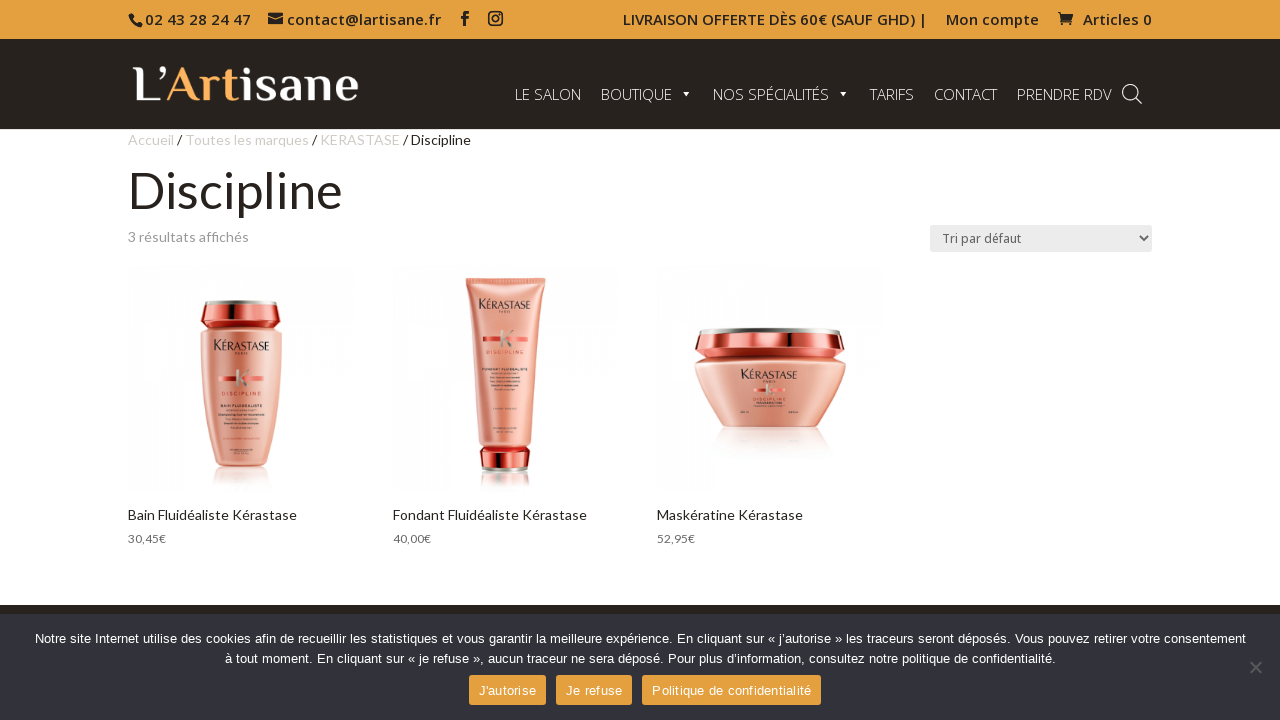

--- FILE ---
content_type: text/javascript
request_url: https://lartisane.fr/wp-content/cache/wpo-minify/1768215592/assets/wpo-minify-footer-wqv-config-js1767619672.min.js
body_size: 1828
content:

jQuery(document).ready(function(jQuery){var wqv_products=[],wqv_ids=[];jQuery('.sp-wqv-view-button').each(function(){var product_id=jQuery(this).attr('data-id');if(-1===jQuery.inArray(product_id,wqv_ids)){wqv_ids.push(product_id);wqv_products.push({src:wqv_vars.ajax_url+'?product_id='+product_id})}});jQuery('body').on('click','.sp-wqv-view-button',function(e){var product_id=jQuery(this).attr('data-id');if(-1===jQuery.inArray(product_id,wqv_ids)){wqv_ids.push(product_id);wqv_products.push({src:wqv_vars.ajax_url+'?product_id='+product_id})}
var effect=jQuery(this).attr('data-effect');var data_wqv_json=jQuery(this).data('wqv');data_wqv=JSON.parse(data_wqv_json);var index=wqv_get_key(wqv_products,'src',wqv_vars.ajax_url+'?product_id='+product_id);jQuery.magnificPopup.open({items:wqv_products,type:'ajax',mainClass:'mfp-wqv',preloader:data_wqv.preloader,tLoading:data_wqv.preloader_label,autoFocusLast:!1,fixedContentPos:!0,fixedBgPos:!0,ajax:{settings:{type:'GET',data:{action:'wqv_popup_content',_ajax_nonce:wqv_vars.nonce,}}},showCloseBtn:data_wqv.close_button,closeMarkup:'<button title="%title%" type="button" class="mfp-close icon-4"></button>',removalDelay:160,callbacks:{beforeOpen:function(){if(typeof effect!==typeof undefined&&effect!==!1){this.st.mainClass='mfp-wqv '+effect}else{this.st.mainClass='mfp-wqv '+wqv_vars.effect}},ajaxContentAdded:function(){if(typeof wc_add_to_cart_variation_params!=='undefined'){get_selected_product_variation_image(data_wqv);var form_variation=jQuery('.sp-wqv-content').find('.variations_form');form_variation.each(function(){jQuery(this).wc_variation_form()})}
if(data_wqv.lightbox){jQuery('[data-fancybox="wqvpro-gallery"]').fancybox({baseClass:' wqvp-fancybox-wrapper',infobar:!1,caption:function(){var caption='';if(data_wqv.image_title==1){caption=jQuery(this).attr('title')||''}
return caption},buttons:["zoom","close"],})}
if(data_wqv.ajax_cart){wqv_ajax_add_to_cart()}
const ps=new PerfectScrollbar('.wqv-product-content',{})}},},index);e.preventDefault();function get_selected_product_variation_image(data_wqv){var variation_images={};jQuery('form.variations_form').each(function(){var product_variations=JSON.parse(jQuery(this).attr('data-product_variations'));jQuery.each(product_variations,function(i,variation){if(variation.image.url){variation_images[variation.variation_id]=[variation.image.url,variation.image.title]}})});jQuery('input.variation_id').on('change',function(){var variation_id=jQuery('input.variation_id').val();if(variation_images[variation_id]){var image_url=variation_images[variation_id][0];var image_title=variation_images[variation_id][1];if(data_wqv.lightbox){var lightbox_start='<a data-fancybox="wqvpro-gallery" title="'+image_title+'" href="'+image_url+'">';var lightbox_end='</a>'}else{lightbox_start='',lightbox_end=''}
var image_html='<span data-thumb="'+image_url+'" class="selected" itemprop="image" title="'+image_title+'">'+lightbox_start+'<img src="'+image_url+'" />'+lightbox_end+'</span>';jQuery('.wqv-product-images').html(image_html)}})}});jQuery(document).on('click','.sp-wqv-content .reset_variations',function(e){var current_product=jQuery(this).parents('#wqv-quick-view-content').data('id');jQuery('.sp-wqv-view-button[data-id="'+current_product+'"]').trigger('click')});function wqv_ajax_add_to_cart(){jQuery('.single_add_to_cart_button').on('click',function(e){e.preventDefault();if(jQuery(this).hasClass('disabled')){return}
var $thisbutton=jQuery(this),$form=$thisbutton.closest('form.cart'),data=getFormData($form,jQuery(this));jQuery.ajax({url:wqv_vars.wc_ajax.toString().replace('%%endpoint%%','sp_ajax_add_cart'),enctype:'multipart/form-data',type:'post',data:data,processData:!1,contentType:!1,cache:!1,beforeSend:function(response){$thisbutton.removeClass('added').addClass('loading')},complete:function(response){$thisbutton.addClass('added').removeClass('loading')},success:function(response){if(response.error&response.product_url){window.location=response.product_url;return}else{jQuery(document.body).trigger('added_to_cart',[response.fragments,response.cart_hash,$thisbutton])}},})})}
function getFormData(form,trigger){var formData=new FormData(form.get(0));form.find('button').each(function(){var key=jQuery(this).attr('name');var value=jQuery(this).val();if(key&&value&&!formData.has(key)){formData.append(key,value)}});jQuery.each(trigger.data(),function(key,value){if(!formData.has(key)){formData.append(key,value)}});jQuery.each(trigger[0].dataset,function(key,value){if(!formData.has(key)){formData.append(key,value)}});if(!formData.has('add-to-cart')&&!formData.has('product_id')&&form.attr('action')){var is_url=form.attr('action').match(/add-to-cart=([0-9]+)/);var productID=is_url?is_url[1]:!1;if(productID){formData.append('add-to-cart',productID)}}
if(!formData.has('add-to-cart')&&formData.has('product_id')){formData.append('add-to-cart',formData.get('product_id'))}
return formData}});function wqv_get_key(array,key,value){for(var i=0;i<array.length;i++){if(array[i][key]===value){return i}}
return-1};


